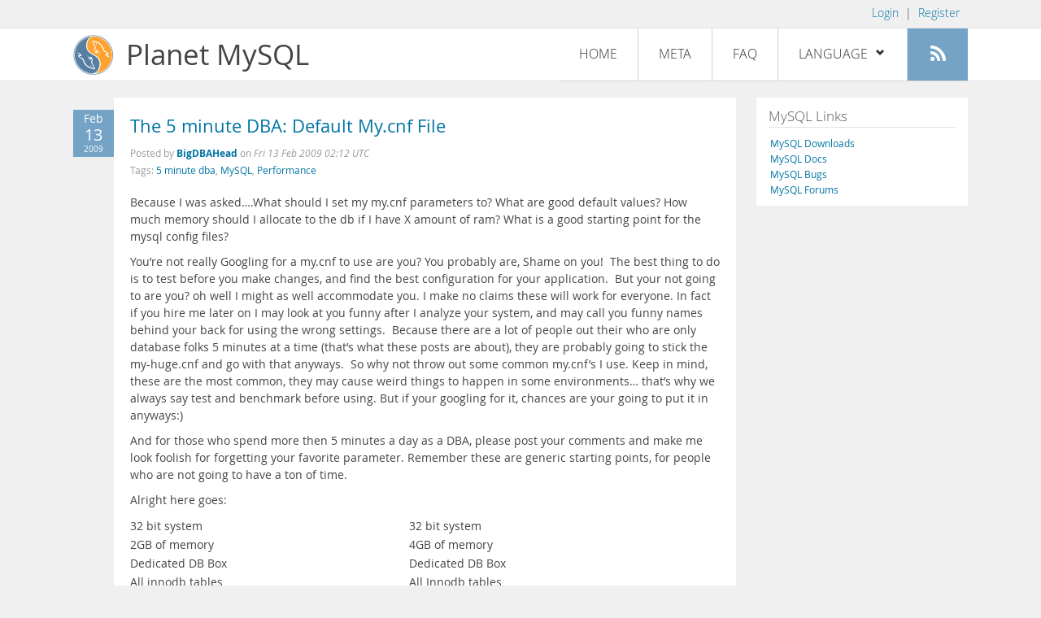

--- FILE ---
content_type: text/html; charset=UTF-8
request_url: https://planet.mysql.com/entry/?id=17510
body_size: 5831
content:
<!DOCTYPE html>
<html lang="en" class="svg no-js">
<head>
    <meta charset="utf-8" />
    <!--[if IE ]>
    <meta http-equiv="X-UA-Compatible" content="IE=Edge,chrome=1" />
    <![endif]-->
    <meta name="viewport" content="width=device-width, initial-scale=1.0">

    <title>Planet MySQL :: Planet MySQL  - Archives - The 5 minute DBA:  Default My.cnf File</title>
    <link rel="stylesheet" media="all" href="https://labs.mysql.com/common/css/main-20200529.min.css" />
    <link rel="stylesheet" media="all" href="/css/page-20200529.min.css" />
    <link rel="stylesheet" media="print" href="https://labs.mysql.com/common/css/print-20200529.min.css" />
	<link rel="alternate" type="application/rss+xml" title="RSS 2.0" href="/rss20.xml" />
    <link rel="shortcut icon" href="/favicon.ico" />

    <script async="async" type="text/javascript" src='https://consent.truste.com/notice?domain=oracle.com&c=teconsent&js=bb&noticeType=bb&text=true&cdn=1&pcookie&gtm=1' crossorigin></script>
    <script src="https://www.oracle.com/assets/truste-oraclelib.js"></script>
    <script>(function(H){ H.className=H.className.replace(/\bno-js\b/,'js') })(document.documentElement)</script>
    <script src="/js/site-20190322.min.js"></script>

    <meta http-equiv="refresh" content="3600" />
    <meta name="google-site-verification" content="hJyLdGNlZRAGDaJga_XXJtcpRalHh7D4yX_8L3tZfCY" />

    <!--[if lt IE 9]>
        <script src="https://labs.mysql.com/common/js/polyfills/html5shiv-printshiv-3.7.2.min.js"></script>
        <script src="https://labs.mysql.com/common/js/polyfills/respond-1.4.2.min.js"></script>
    <![endif]-->

                              <script>!function(e){var n="https://s.go-mpulse.net/boomerang/";if("False"=="True")e.BOOMR_config=e.BOOMR_config||{},e.BOOMR_config.PageParams=e.BOOMR_config.PageParams||{},e.BOOMR_config.PageParams.pci=!0,n="https://s2.go-mpulse.net/boomerang/";if(window.BOOMR_API_key="E6BB6-B37B4-898B7-F97BA-BBCDB",function(){function e(){if(!o){var e=document.createElement("script");e.id="boomr-scr-as",e.src=window.BOOMR.url,e.async=!0,i.parentNode.appendChild(e),o=!0}}function t(e){o=!0;var n,t,a,r,d=document,O=window;if(window.BOOMR.snippetMethod=e?"if":"i",t=function(e,n){var t=d.createElement("script");t.id=n||"boomr-if-as",t.src=window.BOOMR.url,BOOMR_lstart=(new Date).getTime(),e=e||d.body,e.appendChild(t)},!window.addEventListener&&window.attachEvent&&navigator.userAgent.match(/MSIE [67]\./))return window.BOOMR.snippetMethod="s",void t(i.parentNode,"boomr-async");a=document.createElement("IFRAME"),a.src="about:blank",a.title="",a.role="presentation",a.loading="eager",r=(a.frameElement||a).style,r.width=0,r.height=0,r.border=0,r.display="none",i.parentNode.appendChild(a);try{O=a.contentWindow,d=O.document.open()}catch(_){n=document.domain,a.src="javascript:var d=document.open();d.domain='"+n+"';void(0);",O=a.contentWindow,d=O.document.open()}if(n)d._boomrl=function(){this.domain=n,t()},d.write("<bo"+"dy onload='document._boomrl();'>");else if(O._boomrl=function(){t()},O.addEventListener)O.addEventListener("load",O._boomrl,!1);else if(O.attachEvent)O.attachEvent("onload",O._boomrl);d.close()}function a(e){window.BOOMR_onload=e&&e.timeStamp||(new Date).getTime()}if(!window.BOOMR||!window.BOOMR.version&&!window.BOOMR.snippetExecuted){window.BOOMR=window.BOOMR||{},window.BOOMR.snippetStart=(new Date).getTime(),window.BOOMR.snippetExecuted=!0,window.BOOMR.snippetVersion=12,window.BOOMR.url=n+"E6BB6-B37B4-898B7-F97BA-BBCDB";var i=document.currentScript||document.getElementsByTagName("script")[0],o=!1,r=document.createElement("link");if(r.relList&&"function"==typeof r.relList.supports&&r.relList.supports("preload")&&"as"in r)window.BOOMR.snippetMethod="p",r.href=window.BOOMR.url,r.rel="preload",r.as="script",r.addEventListener("load",e),r.addEventListener("error",function(){t(!0)}),setTimeout(function(){if(!o)t(!0)},3e3),BOOMR_lstart=(new Date).getTime(),i.parentNode.appendChild(r);else t(!1);if(window.addEventListener)window.addEventListener("load",a,!1);else if(window.attachEvent)window.attachEvent("onload",a)}}(),"".length>0)if(e&&"performance"in e&&e.performance&&"function"==typeof e.performance.setResourceTimingBufferSize)e.performance.setResourceTimingBufferSize();!function(){if(BOOMR=e.BOOMR||{},BOOMR.plugins=BOOMR.plugins||{},!BOOMR.plugins.AK){var n=""=="true"?1:0,t="",a="amjtnnaxhvvoq2lt5diq-f-d0bd5098a-clientnsv4-s.akamaihd.net",i="false"=="true"?2:1,o={"ak.v":"39","ak.cp":"1334304","ak.ai":parseInt("802521",10),"ak.ol":"0","ak.cr":8,"ak.ipv":4,"ak.proto":"h2","ak.rid":"1d907bb","ak.r":45721,"ak.a2":n,"ak.m":"dscx","ak.n":"essl","ak.bpcip":"3.19.54.0","ak.cport":47900,"ak.gh":"23.33.25.18","ak.quicv":"","ak.tlsv":"tls1.3","ak.0rtt":"","ak.0rtt.ed":"","ak.csrc":"-","ak.acc":"","ak.t":"1769203921","ak.ak":"hOBiQwZUYzCg5VSAfCLimQ==VmTfJS2ezAVIqOSTRK14UkWuZk6W5CVR1lHNhiGMD4MAr3UDR967MyPbNLBGCDAB9MKCGXWai+xg4GaWPTLE0B/701eHTAfH/3osYowir3q3wRAXOWl1TtKUbjZjvOw3a9zycy+s0S5lPor1cP8DTT7SBBktv3XxP9+/ko8FAbXhLOj7iab1DjuWWj4ATusAkobt1Ro5vqCx7G7nFrb9KmKdSJx6795yB18+rSCirr4W/cUo3yWBc40oU8/uT2jw1ACkhdRFIypWNyUYqHPNOrlkEP8jy9JyWDtojV4OJsVXE/f7Z29n9o8NtKhAnjGjQJmQKbNTpHFEf3KMa6eBhjCKT25p4uOlt1OkE9jcI55OfExtygaK1Pd8L4mldqGrjBJvxMFLvrpFX5QIzwnkp0x0M55r9i+LmVW4v6PYUEk=","ak.pv":"16","ak.dpoabenc":"","ak.tf":i};if(""!==t)o["ak.ruds"]=t;var r={i:!1,av:function(n){var t="http.initiator";if(n&&(!n[t]||"spa_hard"===n[t]))o["ak.feo"]=void 0!==e.aFeoApplied?1:0,BOOMR.addVar(o)},rv:function(){var e=["ak.bpcip","ak.cport","ak.cr","ak.csrc","ak.gh","ak.ipv","ak.m","ak.n","ak.ol","ak.proto","ak.quicv","ak.tlsv","ak.0rtt","ak.0rtt.ed","ak.r","ak.acc","ak.t","ak.tf"];BOOMR.removeVar(e)}};BOOMR.plugins.AK={akVars:o,akDNSPreFetchDomain:a,init:function(){if(!r.i){var e=BOOMR.subscribe;e("before_beacon",r.av,null,null),e("onbeacon",r.rv,null,null),r.i=!0}return this},is_complete:function(){return!0}}}}()}(window);</script></head>

<body>
<style>

</style>
    <header>
        <nav id="l1">
            <div class="wrap">
                <ul class="login-opts right">
                    <li>
                                             <a href="https://dev.mysql.com/auth/login/?dest=https%3A%2F%2Fplanet.mysql.com%2Fentry%2F%3Fid%3D17510">Login</a> &nbsp;|&nbsp;
                         <a href="https://dev.mysql.com/auth/register/">Register</a>
                                        </li>
                </ul>
            </div>
        </nav>
        <nav id="l2">
            <div class="wrap">
                <div class="planet-logo">
                    <img src="/images/planet-logo.svg" alt="Planet MySQL" width="50" height="50" />
                </div>
                <div class="planet-logo-png">
                    <img src="/images/planet-logo.png" alt="Planet MySQL" width="50" height="50" />
                </div>
                <div class="planet-text">
                    Planet MySQL
                </div>
                <ul class="menu">
                    <li><div id="close-menu"><a href="">Close <span class="icon-x-circle"></span></a></div>
                    <a href="/">Home</a></li><li>
                    <a href="/?cid=2">Meta</a></li><li>
                    <a href="/faq/">FAQ</a></li><li class="lang-menu-item">
                    <a href="/" id="lang-menu-link">Language
                    <span class="icon-chevron-down"></span>
                    <span class="icon-chevron-up"></span></a><ul class="lang-options">
                                        <li><a href="/">English
                    <span class="icon-check"></span>                    </a></li>
                                        <li><a href="/de/">Deutsch
                                        </a></li>
                                        <li><a href="/es/">Español
                                        </a></li>
                                        <li><a href="/fr/">Français
                                        </a></li>
                                        <li><a href="/it/">Italiano
                                        </a></li>
                                        <li><a href="/ja/">日本語
                                        </a></li>
                                        <li><a href="/ru/">Русский
                                        </a></li>
                                        <li><a href="/pt/">Português
                                        </a></li>
                                        <li><a href="/zh/">中文
                                        </a></li>
                                        </ul></li><li>
                    <a class="rss-icon" href="/rss20.xml" title="Aggregate feed"><span class="icon-rss"></span><span class="rss-label">Aggregate feed</span></a></li>
                </ul>
                <div class="open-menu-wrapper">
                    <a id="open-menu" href=""><span class="icon-three-bars"></span></a>
                </div>
            </div>
        </nav>
    </header>
    <article>
        <div class="wrap">
        
<div id="entries" style="margin-top: 5px;">
    
    <section>
        <div class="blue-entry-date">
            Feb
            <div class="blue-entry-date-day">13</div>
            <div class="blue-entry-date-year">2009</div>
        </div>
        <div class="entry-title">
            <a href="http://www.bigdbahead.com/?p=115">The 5 minute DBA:  Default My.cnf File</a>
        </div>

        <div class="entry-byline">
            Posted by <strong><a href="http://www.bigdbahead.com">BigDBAHead</a>
            </strong>
            on <em><span class="entry-date">Fri 13 Feb 2009 02:12 UTC</span></em>
            <br/>
                        Tags:
            <div style="display: inline">
                                    <a href="/?tag_search=5188">5 minute dba</a>,                                     <a href="/?tag_search=10683">MySQL</a>,                                     <a href="/?tag_search=10688">Performance</a>                            </div>
                    </div>

        <div class="entry-content">
                            <p>
  Because I was asked….What should I set my my.cnf parameters to?
  What are good default values? How much memory should I allocate
  to the db if I have X amount of ram? What is a good starting
  point for the mysql config files?
</p>
<p>
  You’re not really Googling for a my.cnf to use are you? You
  probably are, Shame on you!&nbsp; The best thing to do is to test
  before you make changes, and find the best configuration for your
  application.&nbsp; But your not going to are you? oh well I might
  as well accommodate you. I make no claims these will work for
  everyone. In fact if you hire me later on I may look at you funny
  after I analyze your system, and may call you funny names behind
  your back for using the wrong settings.&nbsp; Because there are a
  lot of people out their who are only database folks 5 minutes at
  a time (that’s what these posts are about), they are probably
  going to stick the my-huge.cnf and go with that anyways.&nbsp; So
  why not throw out some common my.cnf’s I use. Keep in mind, these
  are the most common, they may cause weird things to happen in
  some environments… that’s why we always say test and benchmark
  before using. But if your googling for it, chances are your going
  to put it in anyways:)
</p>
<p>
  And for those who spend more then 5 minutes a day as a DBA,
  please post your comments and make me look foolish for forgetting
  your favorite parameter. Remember these are generic starting
  points, for people who are not going to have a ton of time.
</p>
<p>
  Alright here goes:
</p>
<table>
  <tr>
    <td>
      32 bit system<br />
      2GB of memory<br />
      Dedicated DB Box<br />
      All innodb tables
    </td>
    <td>
      32 bit system<br />
      4GB of memory<br />
      Dedicated DB Box<br />
      All Innodb tables
    </td>
  </tr>
  <tr>
    <td>
      [mysqld]<br />
      user = mysql<br />
      pid-file = /var/run/mysqld/mysqld.pid<br />
      socket = /var/run/mysqld/mysqld.sock<br />
      port = 3306<br />
      basedir = /mysql/<br />
      datadir = /data01/data<br />
      tmpdir = /tmp<br />
      thread_cache_size = 64<br />
      table_cache = 64<br />
      key_buffer = 64M<br />
      sort_buffer_size = 256K<br />
      read_buffer_size = 256K<br />
      read_rnd_buffer_size = 256K<br />
      max_allowed_packet = 1M<br />
      tmp_table_size=16M<br />
      max_heap_table_size=16M<br />
      query_cache_size=64M<br />
      query_cache_type=1<br />
      log_output=FILE<br />
      slow_query_log_file=/mysql/slow1.log<br />
      slow_query_log=1<br />
      long_query_time=3<br />
      log-error=/mysql/error.log<br />
      innodb_data_home_dir = /data01/data<br />
      innodb_data_file_path = ibdata1:1000M:autoextend<br />
      innodb_buffer_pool_size = 768M<br />
      innodb_additional_mem_pool_size = 8M<br />
      innodb_flush_log_at_trx_commit = 1<br />
      innodb_support_xa = 0<br />
      innodb_lock_wait_timeout = 50<br />
      innodb_flush_method=O_DIRECT<br />
      innodb_log_files_in_group = 2<br />
      innodb_log_file_size = 64M<br />
      innodb_log_buffer_size = 8M<br />
      innodb_thread_concurrency = 8
    </td>
    <td>
      [mysqld]<br />
      user = mysql<br />
      pid-file = /var/run/mysqld/mysqld.pid<br />
      socket = /var/run/mysqld/mysqld.sock<br />
      port = 3306<br />
      basedir = /mysql/<br />
      datadir = /data01/data<br />
      tmpdir = /tmp<br />
      thread_cache_size = 64<br />
      table_cache = 64<br />
      key_buffer = 64M<br />
      sort_buffer_size = 256K<br />
      read_buffer_size = 256K<br />
      read_rnd_buffer_size = 256K<br />
      max_allowed_packet = 1M<br />
      tmp_table_size=16M<br />
      max_heap_table_size=16M<br />
      query_cache_size=64M<br />
      query_cache_type=1<br />
      log_output=FILE<br />
      slow_query_log_file=/mysql/slow1.log<br />
      slow_query_log=1<br />
      long_query_time=3<br />
      log-error=/mysql/error.log<br />
      innodb_data_home_dir = /data01/data<br />
      innodb_data_file_path = ibdata1:1000M:autoextend<br />
      innodb_buffer_pool_size =2048M<br />
      innodb_additional_mem_pool_size = 8M<br />
      innodb_flush_log_at_trx_commit = 1<br />
      innodb_support_xa = 0<br />
      innodb_lock_wait_timeout = 50<br />
      innodb_flush_method=O_DIRECT<br />
      innodb_log_files_in_group = 2<br />
      innodb_log_file_size = 128M<br />
      innodb_log_buffer_size = 8M<br />
      innodb_thread_concurrency = 8
    </td>
  </tr>
</table>
<table>
  <tr>
    <td>
      32 bit system<br />
      8GB+ of memory<br />
      Dedicated DB Box<br />
      All Innodb tables
    </td>
    <td>
      64 bit system<br />
      8GB of memory<br />
      Dedicated DB Box<br />
      All innodb tables
    </td>
  </tr>
  <tr>
    <td>
      ******&nbsp;&nbsp;Go download a 64Bit OS.&nbsp;&nbsp;******
    </td>
    <td>
      [mysqld]<br />
      user = mysql<br />
      pid-file = /var/run/mysqld/mysqld.pid<br />
      socket = /var/run/mysqld/mysqld.sock<br />
      port = 3306<br />
      basedir = /mysql/<br />
      datadir = /data01/data<br />
      tmpdir = /tmp<br />
      thread_cache_size = 128<br />
      table_cache = 256<br />
      key_buffer = 64M<br />
      sort_buffer_size = 256K<br />
      read_buffer_size = 256K<br />
      read_rnd_buffer_size = 256K<br />
      max_allowed_packet = 1M<br />
      tmp_table_size=32M<br />
      max_heap_table_size=32M<br />
      query_cache_size=128M<br />
      query_cache_type=1<br />
      log_output=FILE<br />
      slow_query_log_file=/mysql/slow1.log<br />
      slow_query_log=1<br />
      long_query_time=2<br />
      log-error=/mysql/error.log<br />
      innodb_data_home_dir = /data01/data<br />
      innodb_data_file_path = ibdata1:1000M:autoextend<br />
      innodb_buffer_pool_size = 5120M<br />
      innodb_additional_mem_pool_size = 8M<br />
      innodb_flush_log_at_trx_commit = 1<br />
      innodb_support_xa = 0<br />
      innodb_lock_wait_timeout = 50<br />
      innodb_flush_method=O_DIRECT<br />
      innodb_log_files_in_group = 2<br />
      innodb_log_file_size = 64M<br />
      innodb_log_buffer_size = 8M<br />
      innodb_thread_concurrency = 8
    </td>
  </tr>
</table>
<table>
  <tr>
    <td>
      64 bit system<br />
      16GB of memory<br />
      Dedicated DB Box<br />
      All Innodb tables
    </td>
    <td>
      64 bit system<br />
      32GB of memory<br />
      Dedicated DB Box<br />
      All Innodb tables
    </td>
  </tr>
  <tr>
    <td>
      [mysqld]<br />
      user = mysql<br />
      pid-file = /var/run/mysqld/mysqld.pid<br />
      socket = /var/run/mysqld/mysqld.sock<br />
      port = 3306<br />
      basedir = /mysql/<br />
      datadir = /data01/data<br />
      tmpdir = /tmp<br />
      thread_cache_size = 128<br />
      table_cache = 512<br />
      key_buffer = 64M<br />
      sort_buffer_size = 256K<br />
      read_buffer_size = 256K<br />
      read_rnd_buffer_size = 256K<br />
      max_allowed_packet = 1M<br />
      tmp_table_size=32M<br />
      max_heap_table_size=32M<br />
      query_cache_size=128M<br />
      query_cache_type=1<br />
      log_output=FILE<br />
      slow_query_log_file=/mysql/slow1.log<br />
      slow_query_log=1<br />
      long_query_time=2<br />
      log-error=/mysql/error.log<br />
      innodb_data_home_dir = /data01/data<br />
      innodb_data_file_path = ibdata1:1000M:autoextend<br />
      innodb_buffer_pool_size = 12288M<br />
      innodb_additional_mem_pool_size = 8M<br />
      innodb_flush_log_at_trx_commit = 1<br />
      innodb_support_xa = 0<br />
      innodb_lock_wait_timeout = 50<br />
      innodb_flush_method=O_DIRECT<br />
      innodb_log_files_in_group = 2<br />
      innodb_log_file_size = 128M<br />
      innodb_log_buffer_size = 8M<br />
      innodb_thread_concurrency = 12
    </td>
    <td>
      [mysqld]<br />
      user = mysql<br />
      pid-file = /var/run/mysqld/mysqld.pid<br />
      socket = /var/run/mysqld/mysqld.sock<br />
      port = 3306<br />
      basedir = /mysql/<br />
      datadir = /data01/data<br />
      tmpdir = /tmp<br />
      thread_cache_size = 256<br />
      table_cache = 1024<br />
      key_buffer = 64M<br />
      sort_buffer_size = 256K<br />
      read_buffer_size = 256K<br />
      read_rnd_buffer_size = 256K<br />
      max_allowed_packet = 1M<br />
      tmp_table_size=32M<br />
      max_heap_table_size=32M<br />
      query_cache_size=128M<br />
      query_cache_type=1<br />
      log_output=FILE<br />
      slow_query_log_file=/mysql/slow1.log<br />
      slow_query_log=1<br />
      long_query_time=2<br />
      log-error=/mysql/error.log<br />
      innodb_data_home_dir = /data01/data<br />
      innodb_data_file_path = ibdata1:1000M:autoextend<br />
      innodb_buffer_pool_size =24676M<br />
      innodb_additional_mem_pool_size = 8M<br />
      innodb_flush_log_at_trx_commit = 1<br />
      innodb_support_xa = 0<br />
      innodb_lock_wait_timeout = 50<br />
      innodb_flush_method=O_DIRECT<br />
      innodb_log_files_in_group = 2<br />
      innodb_log_file_size = 128M<br />
      innodb_log_buffer_size = 8M<br />
      innodb_thread_concurrency = 16
    </td>
  </tr>
</table>
<p>
  NOTE: If you change you log file size, you will get errors unless
  you move the old ones and allow innodb to recreate them ( do it
  with the DB down by the way )… once again I offer no warranty.
  You may also want to turn of swappiness to avoid swapping
  (http://www.bigdbahead.com/?p=101).
</p>
                    </div>
    </section>
</div>


 <div id="rside">
    <div id="g1">
            </div>
    <div id="g2">
        
                    </div>
    <div id="g3">
        <div class="sidebar-group">
            <h2>MySQL Links</h2>
            <a href="https://dev.mysql.com/downloads/">MySQL Downloads</a><br />
            <a href="https://dev.mysql.com/doc/">MySQL Docs</a><br />
            <a href="https://bugs.mysql.com">MySQL Bugs</a><br />
            <a href="https://forums.mysql.com">MySQL Forums</a>
        </div>
    </div>
</div>

        </div>
    </article>
    <footer>
        <div class="wrap">
            Planet MySQL &copy; 1995, 2026, Oracle Corporation and/or its affiliates &nbsp;
            <a href="https://www.mysql.com/about/legal/">Legal Policies</a> |
            <a href="http://www.oracle.com/us/legal/privacy/index.htm">Your Privacy Rights</a> |
            <a href="http://www.oracle.com/us/legal/terms/index.html">Terms of Use</a> |
            <div id="teconsent"></div>
            <div id="disclaimer">
                Content reproduced on this site is the property of the respective copyright holders.
                It is not reviewed in advance by Oracle and does not necessarily represent the opinion
                of Oracle or any other party.
            </div>
        </div>
    </footer>

        <script>
    if ((oracle.truste.api.getGdprConsentDecision().consentDecision) &&
            (oracle.truste.api.getGdprConsentDecision().consentDecision.indexOf(0) != -1 ||
             oracle.truste.api.getGdprConsentDecision().consentDecision.indexOf(2) != -1) )
    {
        document.write('<script type="text/javascript" async src="//c.oracleinfinity.io/acs/account/wh3g12c3gg/js/mysql/odc.js?_ora.context=analytics:production"><\/script>');
    }
    </script>
</body>
</html>
